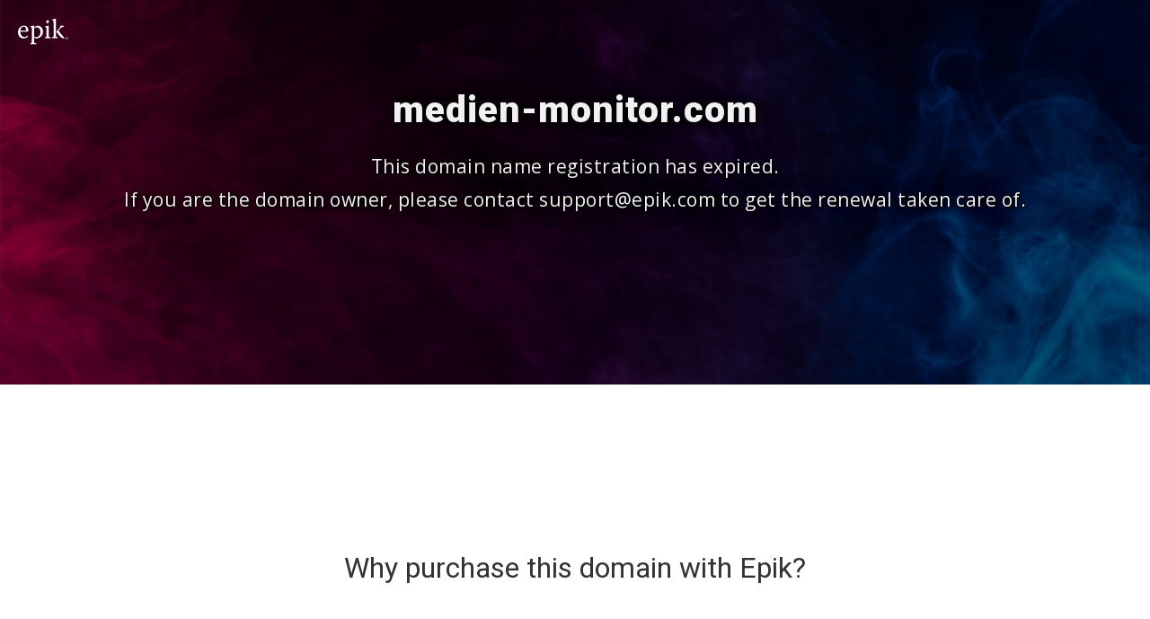

--- FILE ---
content_type: text/javascript
request_url: https://medien-monitor.com/js/global.js?v=1
body_size: 690
content:
var gl = new function(){
    this.domain;
    this.currency;
    this.lang;
}
gl.redirectByParam = function(param, value)
{
    this[param] = value;
    location.href = window.location.origin + '/' + (this.lang?this.lang:'') + (this.currency?('?currency='+this.currency):'');
}
gl.renderCurrenies = function(currencies)
{
    var options = '';
    var len = currencies.length;
    for (var i = 0; i < len; i++) {
        var cur = currencies[i];
        options += '<option value="' + cur +'" '+ ((cur==gl.currency)?'selected':'') +' >' + cur + '</option>';
    }
    document.getElementById('currencies').innerHTML = options;
}

gl.pbar = {};
gl.pbar.show = function()
{
    $.LoadingOverlay("show", {
        background  : "rgba(0, 0, 0, 0.7)",
        size : 4,
        imageColor : '#fff',
        fade : [300,0]
    });
}
gl.pbar.hide = function() {
    $.LoadingOverlay("hide");
}

gl.loadScripts = function()
{
    return $LAB
        .script('https://code.jquery.com/jquery-3.6.0.min.js')
        .script('https://cdnjs.cloudflare.com/ajax/libs/popper.js/1.14.7/umd/popper.min.js')
        .script('https://stackpath.bootstrapcdn.com/bootstrap/4.3.1/js/bootstrap.min.js')
        .script('https://unpkg.com/vue@2.6.10/dist/vue.min.js')
        .script('https://cdn.jsdelivr.net/npm/gasparesganga-jquery-loading-overlay@2.1.6/dist/loadingoverlay.min.js')
        .script('/js/app.min.js?=8')
        ;
}

gl.showOffer = function()
{
    gl.loadScripts()
        .wait(function(){
            offer.show();
        })
}

gl.showContact = function()
{
    gl.loadScripts()
        .script('https://unpkg.com/vue-recaptcha@1.3.0/dist/vue-recaptcha.min.js')
        .script('https://www.google.com/recaptcha/api.js?onload=vueRecaptchaApiLoaded&render=explicit' + (gl.lang?('&hl='+gl.lang):''))
        .wait(function(){
            contactShow();
        });
}
gl.showPPlan = function()
{
    gl.loadScripts()
        .wait(function(){
            PPlan.show();
        });
}
